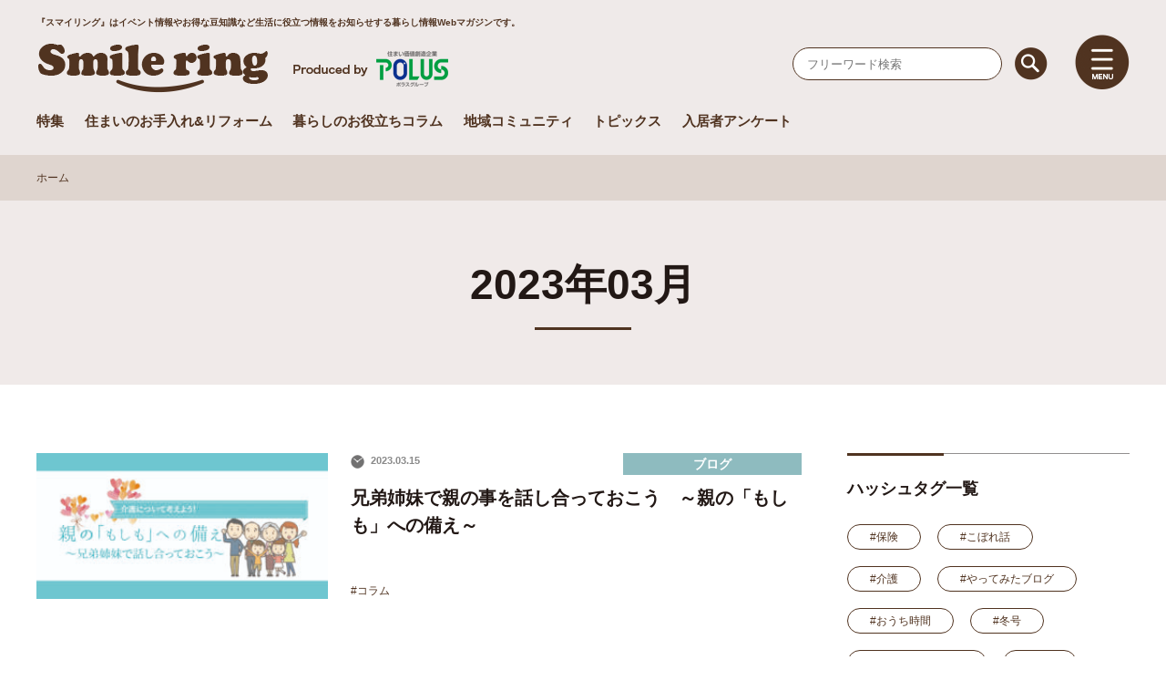

--- FILE ---
content_type: text/html; charset=UTF-8
request_url: https://polus-smilering.com/date/2023/03/
body_size: 6631
content:
<!DOCTYPE html>
<html lang="ja">
<head>
<meta charset="UTF-8">
<meta name="viewport" content="width=device-width, initial-scale=1.0">
<title>2023年03月 | Webマガジン「スマイリング」｜埼玉・千葉・東京エリアのPOLUSイベント情報や生活に役立つ情報をお知らせする暮らしのメディア</title>
<meta name="keywords" content="">
<meta name="description" content="『スマイリング』は埼玉・千葉・東京エリアのPOLUSイベント情報やお得な豆知識など生活に役立つ情報をお知らせする暮らし情報Webマガジンです。でお住いの地域特集や、暮らしのお役立ちコラム、分譲地コミュニティ情報など、生活に役立つ情報を発信しています。">
<meta name="format-detection" content="telephone=no,address=no,email=no">
<meta property="og:url" content="https://polus-smilering.com/date/2023/03/">
<meta property="og:type" content="article">
<meta property="og:title" content="2023年03月 | Webマガジン「スマイリング」｜埼玉・千葉・東京エリアのPOLUSイベント情報や生活に役立つ情報をお知らせする暮らしのメディア">
<meta property="og:description" content="『スマイリング』は埼玉・千葉・東京エリアのPOLUSイベント情報やお得な豆知識など生活に役立つ情報をお知らせする暮らし情報Webマガジンです。でお住いの地域特集や、暮らしのお役立ちコラム、分譲地コミュニティ情報など、生活に役立つ情報を発信しています。">
<meta property="og:site_name" content="Webマガジン「スマイリング」｜埼玉・千葉・東京エリアのPOLUSイベント情報や生活に役立つ情報をお知らせする暮らしのメディア">
<meta property="og:image" content="https://polus-smilering.com/wp-content/themes/smilering/img/ogimage.jpg">
<meta name="twitter:card" content="summary">
<meta name="twitter:site" content="Webマガジン「スマイリング」｜埼玉・千葉・東京エリアのPOLUSイベント情報や生活に役立つ情報をお知らせする暮らしのメディア">
<link rel="canonical" href="https://polus-smilering.com/date/2023/03/">
<link rel="icon" href="/favicon.ico" />
<link rel="stylesheet" href="https://polus-smilering.com/wp-content/themes/smilering/css/common.css?0020160423">
<link rel="stylesheet" href="https://polus-smilering.com/wp-content/themes/smilering/css/list.css?0020160423">
<meta name='robots' content='max-image-preview:large' />
<style id='wp-img-auto-sizes-contain-inline-css' type='text/css'>
img:is([sizes=auto i],[sizes^="auto," i]){contain-intrinsic-size:3000px 1500px}
/*# sourceURL=wp-img-auto-sizes-contain-inline-css */
</style>
<style id='classic-theme-styles-inline-css' type='text/css'>
/*! This file is auto-generated */
.wp-block-button__link{color:#fff;background-color:#32373c;border-radius:9999px;box-shadow:none;text-decoration:none;padding:calc(.667em + 2px) calc(1.333em + 2px);font-size:1.125em}.wp-block-file__button{background:#32373c;color:#fff;text-decoration:none}
/*# sourceURL=/wp-includes/css/classic-themes.min.css */
</style>
<link rel='stylesheet' id='wp-pagenavi-css' href='https://polus-smilering.com/wp-content/plugins/wp-pagenavi/pagenavi-css.css?ver=2.70' type='text/css' media='all' />
<!-- Global site tag (gtag.js) - Google Analytics -->
<script async src="https://www.googletagmanager.com/gtag/js?id=G-JKF8L2P24M"></script>
<script>
  window.dataLayer = window.dataLayer || [];
  function gtag(){dataLayer.push(arguments);}
  gtag('js', new Date());
  gtag('config', 'G-JKF8L2P24M');
</script><style id='global-styles-inline-css' type='text/css'>
:root{--wp--preset--aspect-ratio--square: 1;--wp--preset--aspect-ratio--4-3: 4/3;--wp--preset--aspect-ratio--3-4: 3/4;--wp--preset--aspect-ratio--3-2: 3/2;--wp--preset--aspect-ratio--2-3: 2/3;--wp--preset--aspect-ratio--16-9: 16/9;--wp--preset--aspect-ratio--9-16: 9/16;--wp--preset--color--black: #000000;--wp--preset--color--cyan-bluish-gray: #abb8c3;--wp--preset--color--white: #ffffff;--wp--preset--color--pale-pink: #f78da7;--wp--preset--color--vivid-red: #cf2e2e;--wp--preset--color--luminous-vivid-orange: #ff6900;--wp--preset--color--luminous-vivid-amber: #fcb900;--wp--preset--color--light-green-cyan: #7bdcb5;--wp--preset--color--vivid-green-cyan: #00d084;--wp--preset--color--pale-cyan-blue: #8ed1fc;--wp--preset--color--vivid-cyan-blue: #0693e3;--wp--preset--color--vivid-purple: #9b51e0;--wp--preset--gradient--vivid-cyan-blue-to-vivid-purple: linear-gradient(135deg,rgb(6,147,227) 0%,rgb(155,81,224) 100%);--wp--preset--gradient--light-green-cyan-to-vivid-green-cyan: linear-gradient(135deg,rgb(122,220,180) 0%,rgb(0,208,130) 100%);--wp--preset--gradient--luminous-vivid-amber-to-luminous-vivid-orange: linear-gradient(135deg,rgb(252,185,0) 0%,rgb(255,105,0) 100%);--wp--preset--gradient--luminous-vivid-orange-to-vivid-red: linear-gradient(135deg,rgb(255,105,0) 0%,rgb(207,46,46) 100%);--wp--preset--gradient--very-light-gray-to-cyan-bluish-gray: linear-gradient(135deg,rgb(238,238,238) 0%,rgb(169,184,195) 100%);--wp--preset--gradient--cool-to-warm-spectrum: linear-gradient(135deg,rgb(74,234,220) 0%,rgb(151,120,209) 20%,rgb(207,42,186) 40%,rgb(238,44,130) 60%,rgb(251,105,98) 80%,rgb(254,248,76) 100%);--wp--preset--gradient--blush-light-purple: linear-gradient(135deg,rgb(255,206,236) 0%,rgb(152,150,240) 100%);--wp--preset--gradient--blush-bordeaux: linear-gradient(135deg,rgb(254,205,165) 0%,rgb(254,45,45) 50%,rgb(107,0,62) 100%);--wp--preset--gradient--luminous-dusk: linear-gradient(135deg,rgb(255,203,112) 0%,rgb(199,81,192) 50%,rgb(65,88,208) 100%);--wp--preset--gradient--pale-ocean: linear-gradient(135deg,rgb(255,245,203) 0%,rgb(182,227,212) 50%,rgb(51,167,181) 100%);--wp--preset--gradient--electric-grass: linear-gradient(135deg,rgb(202,248,128) 0%,rgb(113,206,126) 100%);--wp--preset--gradient--midnight: linear-gradient(135deg,rgb(2,3,129) 0%,rgb(40,116,252) 100%);--wp--preset--font-size--small: 13px;--wp--preset--font-size--medium: 20px;--wp--preset--font-size--large: 36px;--wp--preset--font-size--x-large: 42px;--wp--preset--spacing--20: 0.44rem;--wp--preset--spacing--30: 0.67rem;--wp--preset--spacing--40: 1rem;--wp--preset--spacing--50: 1.5rem;--wp--preset--spacing--60: 2.25rem;--wp--preset--spacing--70: 3.38rem;--wp--preset--spacing--80: 5.06rem;--wp--preset--shadow--natural: 6px 6px 9px rgba(0, 0, 0, 0.2);--wp--preset--shadow--deep: 12px 12px 50px rgba(0, 0, 0, 0.4);--wp--preset--shadow--sharp: 6px 6px 0px rgba(0, 0, 0, 0.2);--wp--preset--shadow--outlined: 6px 6px 0px -3px rgb(255, 255, 255), 6px 6px rgb(0, 0, 0);--wp--preset--shadow--crisp: 6px 6px 0px rgb(0, 0, 0);}:where(.is-layout-flex){gap: 0.5em;}:where(.is-layout-grid){gap: 0.5em;}body .is-layout-flex{display: flex;}.is-layout-flex{flex-wrap: wrap;align-items: center;}.is-layout-flex > :is(*, div){margin: 0;}body .is-layout-grid{display: grid;}.is-layout-grid > :is(*, div){margin: 0;}:where(.wp-block-columns.is-layout-flex){gap: 2em;}:where(.wp-block-columns.is-layout-grid){gap: 2em;}:where(.wp-block-post-template.is-layout-flex){gap: 1.25em;}:where(.wp-block-post-template.is-layout-grid){gap: 1.25em;}.has-black-color{color: var(--wp--preset--color--black) !important;}.has-cyan-bluish-gray-color{color: var(--wp--preset--color--cyan-bluish-gray) !important;}.has-white-color{color: var(--wp--preset--color--white) !important;}.has-pale-pink-color{color: var(--wp--preset--color--pale-pink) !important;}.has-vivid-red-color{color: var(--wp--preset--color--vivid-red) !important;}.has-luminous-vivid-orange-color{color: var(--wp--preset--color--luminous-vivid-orange) !important;}.has-luminous-vivid-amber-color{color: var(--wp--preset--color--luminous-vivid-amber) !important;}.has-light-green-cyan-color{color: var(--wp--preset--color--light-green-cyan) !important;}.has-vivid-green-cyan-color{color: var(--wp--preset--color--vivid-green-cyan) !important;}.has-pale-cyan-blue-color{color: var(--wp--preset--color--pale-cyan-blue) !important;}.has-vivid-cyan-blue-color{color: var(--wp--preset--color--vivid-cyan-blue) !important;}.has-vivid-purple-color{color: var(--wp--preset--color--vivid-purple) !important;}.has-black-background-color{background-color: var(--wp--preset--color--black) !important;}.has-cyan-bluish-gray-background-color{background-color: var(--wp--preset--color--cyan-bluish-gray) !important;}.has-white-background-color{background-color: var(--wp--preset--color--white) !important;}.has-pale-pink-background-color{background-color: var(--wp--preset--color--pale-pink) !important;}.has-vivid-red-background-color{background-color: var(--wp--preset--color--vivid-red) !important;}.has-luminous-vivid-orange-background-color{background-color: var(--wp--preset--color--luminous-vivid-orange) !important;}.has-luminous-vivid-amber-background-color{background-color: var(--wp--preset--color--luminous-vivid-amber) !important;}.has-light-green-cyan-background-color{background-color: var(--wp--preset--color--light-green-cyan) !important;}.has-vivid-green-cyan-background-color{background-color: var(--wp--preset--color--vivid-green-cyan) !important;}.has-pale-cyan-blue-background-color{background-color: var(--wp--preset--color--pale-cyan-blue) !important;}.has-vivid-cyan-blue-background-color{background-color: var(--wp--preset--color--vivid-cyan-blue) !important;}.has-vivid-purple-background-color{background-color: var(--wp--preset--color--vivid-purple) !important;}.has-black-border-color{border-color: var(--wp--preset--color--black) !important;}.has-cyan-bluish-gray-border-color{border-color: var(--wp--preset--color--cyan-bluish-gray) !important;}.has-white-border-color{border-color: var(--wp--preset--color--white) !important;}.has-pale-pink-border-color{border-color: var(--wp--preset--color--pale-pink) !important;}.has-vivid-red-border-color{border-color: var(--wp--preset--color--vivid-red) !important;}.has-luminous-vivid-orange-border-color{border-color: var(--wp--preset--color--luminous-vivid-orange) !important;}.has-luminous-vivid-amber-border-color{border-color: var(--wp--preset--color--luminous-vivid-amber) !important;}.has-light-green-cyan-border-color{border-color: var(--wp--preset--color--light-green-cyan) !important;}.has-vivid-green-cyan-border-color{border-color: var(--wp--preset--color--vivid-green-cyan) !important;}.has-pale-cyan-blue-border-color{border-color: var(--wp--preset--color--pale-cyan-blue) !important;}.has-vivid-cyan-blue-border-color{border-color: var(--wp--preset--color--vivid-cyan-blue) !important;}.has-vivid-purple-border-color{border-color: var(--wp--preset--color--vivid-purple) !important;}.has-vivid-cyan-blue-to-vivid-purple-gradient-background{background: var(--wp--preset--gradient--vivid-cyan-blue-to-vivid-purple) !important;}.has-light-green-cyan-to-vivid-green-cyan-gradient-background{background: var(--wp--preset--gradient--light-green-cyan-to-vivid-green-cyan) !important;}.has-luminous-vivid-amber-to-luminous-vivid-orange-gradient-background{background: var(--wp--preset--gradient--luminous-vivid-amber-to-luminous-vivid-orange) !important;}.has-luminous-vivid-orange-to-vivid-red-gradient-background{background: var(--wp--preset--gradient--luminous-vivid-orange-to-vivid-red) !important;}.has-very-light-gray-to-cyan-bluish-gray-gradient-background{background: var(--wp--preset--gradient--very-light-gray-to-cyan-bluish-gray) !important;}.has-cool-to-warm-spectrum-gradient-background{background: var(--wp--preset--gradient--cool-to-warm-spectrum) !important;}.has-blush-light-purple-gradient-background{background: var(--wp--preset--gradient--blush-light-purple) !important;}.has-blush-bordeaux-gradient-background{background: var(--wp--preset--gradient--blush-bordeaux) !important;}.has-luminous-dusk-gradient-background{background: var(--wp--preset--gradient--luminous-dusk) !important;}.has-pale-ocean-gradient-background{background: var(--wp--preset--gradient--pale-ocean) !important;}.has-electric-grass-gradient-background{background: var(--wp--preset--gradient--electric-grass) !important;}.has-midnight-gradient-background{background: var(--wp--preset--gradient--midnight) !important;}.has-small-font-size{font-size: var(--wp--preset--font-size--small) !important;}.has-medium-font-size{font-size: var(--wp--preset--font-size--medium) !important;}.has-large-font-size{font-size: var(--wp--preset--font-size--large) !important;}.has-x-large-font-size{font-size: var(--wp--preset--font-size--x-large) !important;}
/*# sourceURL=global-styles-inline-css */
</style>
</head>
<body>
<header id="header" role="banner">
  <div class="box">
    <h1 id="headLogo"><a href="/" class="ht">Smile ring Produced by POLUS</a></h1>
    <div id="headLogo2" class="sp ht">Produced by POLUS</div>
    <div id="headDesc">『スマイリング』はイベント情報やお得な豆知識など生活に役立つ情報をお知らせする暮らし情報Webマガジンです。</div>
    <ul id="headNav">
        <li><a href="/category/local/">特集</a></li>
        <li><a href="/category/remodeling/">住まいのお手入れ&amp;リフォーム</a></li>
        <li><a href="/category/column/">暮らしのお役立ちコラム</a></li>
        <li><a href="/category/community/">地域コミュニティ</a></li>
        <li><a href="/category/interview/">トピックス</a></li>
        <li><a href="/220/" target="_blank">入居者アンケート</a></li>
    </ul>
    <!-- /#headNav -->
    <div id="headSearch">
      <form action="/" method="get">
        <input type="text" name="s" value="" placeholder="フリーワード検索">
        <button type="submit" class="hover"><span class="ht">検索</span></button>
      </form>
    </div>
    <!-- /#headSearch -->
    <div id="headSearchBtn" class="sp"></div>
    <div id="headNavBtn" class="hover"></div>
  </div>
</header>
<!-- /#spSearchBox -->
<nav id="gNav" role="navigation">
  <div class="box">
    <div class="boxL">
      <div class="logo"><a href="/" class="ht">Smile ring</a></div>
    </div>
    <!-- /.boxL -->
    <div class="boxR">
      <ul class="nav gNavList">
        <li><a href="/category/local/">特集</a></li>
        <li><a href="/category/remodeling/">住まいのお手入れ&amp;リフォーム</a></li>
        <li><a href="/category/column/">暮らしのお役立ちコラム</a></li>
        <li><a href="/category/community/">地域コミュニティ</a></li>
        <li><a href="/category/interview/">トピックス</a></li>
        <li><a href="/220/" target="_blank">入居者アンケート</a></li>
        <li><a href="https://www.polus-green.com/company/" target="_blank">運営会社</a></li>
        <li><a href="https://www.polus.co.jp/privacy/" target="_blank">プライバシーポリシー</a></li>
      </ul>

      <ul class="snsList">
        <li><a href="https://www.facebook.com/polus.green/" target="_blank" class="ht fb">Facebook</a></li>
        <li><a href="https://www.instagram.com/polusgreen/" target="_blank" class="ht ig">Instagram</a></li>
        <li><a href="https://www.youtube.com/channel/UCqE1NzmCKEArtZV4Z4LImeA" target="_blank" class="ht yt">YouTube</a></li>
      </ul>

    </div>
    <!-- /.boxR -->
    <div class="boxSearch">
      <div class="ttl">記事を検索</div>
      <form action="/" method="get" class="searchForm">
        <input type="text" name="s" value="" placeholder="フリーワード検索">
        <button type="submit" class="hover"><span class="ht">検索</span></button>
      </form>
      <div class="ttl">ハッシュタグ一覧</div>
      <ul class="hashList"><li><a href="https://polus-smilering.com/tag/%e4%bf%9d%e9%99%ba/">#保険</a></li><li><a href="https://polus-smilering.com/tag/%e3%81%93%e3%81%bc%e3%82%8c%e8%a9%b1/">#こぼれ話</a></li><li><a href="https://polus-smilering.com/tag/%e4%bb%8b%e8%ad%b7%e3%82%b3%e3%83%a9%e3%83%a0/">#介護</a></li><li><a href="https://polus-smilering.com/tag/%e3%82%84%e3%81%a3%e3%81%a6%e3%81%bf%e3%81%9f%e3%83%96%e3%83%ad%e3%82%b0/">#やってみたブログ</a></li><li><a href="https://polus-smilering.com/tag/%e3%81%8a%e3%81%86%e3%81%a1%e6%99%82%e9%96%93/">#おうち時間</a></li><li><a href="https://polus-smilering.com/tag/%e5%86%ac%e5%8f%b7/">#冬号</a></li><li><a href="https://polus-smilering.com/tag/%e8%b6%8a%e8%b0%b7%e3%82%a2%e3%83%ab%e3%83%95%e3%82%a1%e3%83%bc%e3%82%ba/">#越谷アルファーズ</a></li><li><a href="https://polus-smilering.com/tag/%e9%98%b2%e7%81%bd/">#防災</a></li><li><a href="https://polus-smilering.com/tag/%e6%a3%9f%e4%b8%8b%e5%bc%8f/">#棟下式</a></li><li><a href="https://polus-smilering.com/tag/%e5%a4%8f%e5%8f%b7/">#夏号</a></li><li><a href="https://polus-smilering.com/tag/%e3%82%b9%e3%83%9e%e3%82%a4%e3%83%aa%e3%83%b3%e3%82%b0/">#スマイリング</a></li><li><a href="https://polus-smilering.com/tag/%e4%bc%81%e6%a5%ad%e5%8f%96%e7%b5%84/">#企業取組</a></li><li><a href="https://polus-smilering.com/tag/%e3%83%aa%e3%83%95%e3%82%a9%e3%83%bc%e3%83%a0/">#リフォーム</a></li><li><a href="https://polus-smilering.com/tag/%e3%82%a2%e3%82%a6%e3%83%88%e3%83%89%e3%82%a2/">#アウトドア</a></li><li><a href="https://polus-smilering.com/tag/%e6%8e%83%e9%99%a4/">#掃除</a></li><li><a href="https://polus-smilering.com/tag/%e3%81%a4%e3%81%8f%e3%81%a3%e3%81%a6%e3%81%bf%e3%81%9f/">#つくってみた</a></li><li><a href="https://polus-smilering.com/tag/%e5%8d%83%e8%91%89%e5%b8%82/">#千葉市</a></li><li><a href="https://polus-smilering.com/tag/%e6%b5%81%e5%b1%b1/">#流山</a></li><li><a href="https://polus-smilering.com/tag/%e5%a4%a7%e5%ae%ae/">#大宮</a></li><li><a href="https://polus-smilering.com/tag/%e6%98%a5%e6%97%a5%e9%83%a8/">#春日部</a></li><li><a href="https://polus-smilering.com/tag/%e5%8f%96%e6%9d%90%e3%81%93%e3%81%bc%e3%82%8c%e8%a9%b1/">#取材こぼれ話</a></li><li><a href="https://polus-smilering.com/tag/%e7%b5%82%e6%b4%bb/">#終活</a></li><li><a href="https://polus-smilering.com/tag/%e3%83%ac%e3%82%b7%e3%83%94/">#レシピ</a></li><li><a href="https://polus-smilering.com/tag/ai/">#AI</a></li><li><a href="https://polus-smilering.com/tag/%e7%9b%b8%e7%b6%9a/">#相続</a></li><li><a href="https://polus-smilering.com/tag/%e5%a4%8f/">#夏</a></li><li><a href="https://polus-smilering.com/tag/%e5%81%a5%e5%ba%b7/">#健康</a></li><li><a href="https://polus-smilering.com/tag/%e7%af%80%e7%b4%84/">#節約</a></li><li><a href="https://polus-smilering.com/tag/%e7%9c%81%e3%82%a8%e3%83%8d/">#省エネ</a></li><li><a href="https://polus-smilering.com/tag/%e8%b3%87%e7%94%a3%e5%bd%a2%e6%88%90/">#資産形成</a></li><li><a href="https://polus-smilering.com/tag/%e4%bb%8b%e8%ad%b7%e3%82%b3%e3%83%a9%e3%83%a0-2/">#介護コラム</a></li><li><a href="https://polus-smilering.com/tag/%e3%81%8a%e3%81%86%e3%81%a1%e3%81%a7%e3%82%ad%e3%83%a3%e3%83%b3%e3%83%97/">#おうちでキャンプ</a></li><li><a href="https://polus-smilering.com/tag/%e3%82%b3%e3%83%9f%e3%83%a5%e3%83%8b%e3%83%86%e3%82%a3/">#コミュニティ</a></li><li><a href="https://polus-smilering.com/tag/%e5%9c%b0%e5%9f%9f%e6%83%85%e5%a0%b1/">#地域情報</a></li><li><a href="https://polus-smilering.com/tag/%e5%88%86%e8%ad%b2%e5%9c%b0/">#分譲地</a></li><li><a href="https://polus-smilering.com/tag/%e6%95%b4%e7%90%86%e5%8f%8e%e7%b4%8d/">#整理収納</a></li><li><a href="https://polus-smilering.com/tag/%e6%96%99%e7%90%86/">#料理</a></li><li><a href="https://polus-smilering.com/tag/%e9%98%b2%e7%81%bd%e3%83%bb%e6%b8%9b%e7%81%bd/">#防災・減災</a></li><li><a href="https://polus-smilering.com/tag/%e3%83%a1%e3%83%b3%e3%83%86%e3%83%8a%e3%83%b3%e3%82%b9/">#メンテナンス</a></li><li><a href="https://polus-smilering.com/tag/%e3%81%8a%e5%ba%ad/">#お庭</a></li><li><a href="https://polus-smilering.com/tag/%e3%83%97%e3%83%ac%e3%82%bc%e3%83%b3%e3%83%88/">#プレゼント</a></li><li><a href="https://polus-smilering.com/tag/%e5%8f%82%e5%8a%a0%e4%bc%81%e7%94%bb/">#参加企画</a></li><li><a href="https://polus-smilering.com/tag/%e4%bd%8f%e3%81%be%e3%81%84/">#住まい</a></li><li><a href="https://polus-smilering.com/tag/%e6%9a%ae%e3%82%89%e3%81%97/">#暮らし</a></li><li><a href="https://polus-smilering.com/tag/%e3%82%b3%e3%83%a9%e3%83%a0/">#コラム</a></li><li><a href="https://polus-smilering.com/tag/%e3%82%b0%e3%83%ab%e3%83%a1/">#グルメ</a></li></ul>    </div>
  </div>
  <!-- /.box -->
</nav>
<!-- /#gNav -->
<div id="breadcrumb">
  <ol>
    <li><a href="/">ホーム</a></li>
  </ol>
</div>
<!-- /#breadcrumb -->
<div id="wrapper">
  <h1><span>2023年03月</span></h1>
  <div class="box">
<article id="main" role="main">
  <section id="sec01">
    <ul id="archiveList">
<li><a href="https://polus-smilering.com/3073/"><div class="img"><img src="https://polus-smilering.com/wp-content/uploads/2023/03/smilering-blog_0315-top-300x162.jpg" alt=""></div><div class="cat" style="background-color:#8ebbbf;">ブログ</div><div class="date">2023.03.15</div><div class="subject">兄弟姉妹で親の事を話し合っておこう　～親の「もしも」への備え～</div></a><ul class="tags"><li><a href="https://polus-smilering.com/tag/%e3%82%b3%e3%83%a9%e3%83%a0/">#コラム</a></li></ul></li><li><a href="https://polus-smilering.com/3031/"><div class="img"><img src="https://polus-smilering.com/wp-content/uploads/2023/03/5CE238BD-804E-4E40-96CF-BBFD1AF05780-300x225.jpeg" alt=""></div><div class="cat" style="background-color:#8ebbbf;">ブログ</div><div class="date">2023.03.01</div><div class="subject">作ってみたシリーズ「干し豆腐の和え物」</div></a><ul class="tags"><li><a href="https://polus-smilering.com/tag/%e3%82%84%e3%81%a3%e3%81%a6%e3%81%bf%e3%81%9f%e3%83%96%e3%83%ad%e3%82%b0/">#やってみたブログ</a></li></ul></li>    </ul>
  </section>
  <!-- /#sec01 -->
  <nav id="pager">
  </nav>
</article>
<aside id="side">
  <div class="box">
    <h3>ハッシュタグ一覧</h3>
    <ul id="hashList" class="hashList"><li><a href="https://polus-smilering.com/tag/%e4%bf%9d%e9%99%ba/">#保険</a></li><li><a href="https://polus-smilering.com/tag/%e3%81%93%e3%81%bc%e3%82%8c%e8%a9%b1/">#こぼれ話</a></li><li><a href="https://polus-smilering.com/tag/%e4%bb%8b%e8%ad%b7%e3%82%b3%e3%83%a9%e3%83%a0/">#介護</a></li><li><a href="https://polus-smilering.com/tag/%e3%82%84%e3%81%a3%e3%81%a6%e3%81%bf%e3%81%9f%e3%83%96%e3%83%ad%e3%82%b0/">#やってみたブログ</a></li><li><a href="https://polus-smilering.com/tag/%e3%81%8a%e3%81%86%e3%81%a1%e6%99%82%e9%96%93/">#おうち時間</a></li><li><a href="https://polus-smilering.com/tag/%e5%86%ac%e5%8f%b7/">#冬号</a></li><li><a href="https://polus-smilering.com/tag/%e8%b6%8a%e8%b0%b7%e3%82%a2%e3%83%ab%e3%83%95%e3%82%a1%e3%83%bc%e3%82%ba/">#越谷アルファーズ</a></li><li><a href="https://polus-smilering.com/tag/%e9%98%b2%e7%81%bd/">#防災</a></li><li><a href="https://polus-smilering.com/tag/%e6%a3%9f%e4%b8%8b%e5%bc%8f/">#棟下式</a></li><li><a href="https://polus-smilering.com/tag/%e5%a4%8f%e5%8f%b7/">#夏号</a></li><li><a href="https://polus-smilering.com/tag/%e3%82%b9%e3%83%9e%e3%82%a4%e3%83%aa%e3%83%b3%e3%82%b0/">#スマイリング</a></li><li><a href="https://polus-smilering.com/tag/%e4%bc%81%e6%a5%ad%e5%8f%96%e7%b5%84/">#企業取組</a></li><li><a href="https://polus-smilering.com/tag/%e3%83%aa%e3%83%95%e3%82%a9%e3%83%bc%e3%83%a0/">#リフォーム</a></li><li><a href="https://polus-smilering.com/tag/%e3%82%a2%e3%82%a6%e3%83%88%e3%83%89%e3%82%a2/">#アウトドア</a></li><li><a href="https://polus-smilering.com/tag/%e6%8e%83%e9%99%a4/">#掃除</a></li><li><a href="https://polus-smilering.com/tag/%e3%81%a4%e3%81%8f%e3%81%a3%e3%81%a6%e3%81%bf%e3%81%9f/">#つくってみた</a></li><li><a href="https://polus-smilering.com/tag/%e5%8d%83%e8%91%89%e5%b8%82/">#千葉市</a></li><li><a href="https://polus-smilering.com/tag/%e6%b5%81%e5%b1%b1/">#流山</a></li><li><a href="https://polus-smilering.com/tag/%e5%a4%a7%e5%ae%ae/">#大宮</a></li><li><a href="https://polus-smilering.com/tag/%e6%98%a5%e6%97%a5%e9%83%a8/">#春日部</a></li><li><a href="https://polus-smilering.com/tag/%e5%8f%96%e6%9d%90%e3%81%93%e3%81%bc%e3%82%8c%e8%a9%b1/">#取材こぼれ話</a></li><li><a href="https://polus-smilering.com/tag/%e7%b5%82%e6%b4%bb/">#終活</a></li><li><a href="https://polus-smilering.com/tag/%e3%83%ac%e3%82%b7%e3%83%94/">#レシピ</a></li><li><a href="https://polus-smilering.com/tag/ai/">#AI</a></li><li><a href="https://polus-smilering.com/tag/%e7%9b%b8%e7%b6%9a/">#相続</a></li><li><a href="https://polus-smilering.com/tag/%e5%a4%8f/">#夏</a></li><li><a href="https://polus-smilering.com/tag/%e5%81%a5%e5%ba%b7/">#健康</a></li><li><a href="https://polus-smilering.com/tag/%e7%af%80%e7%b4%84/">#節約</a></li><li><a href="https://polus-smilering.com/tag/%e7%9c%81%e3%82%a8%e3%83%8d/">#省エネ</a></li><li><a href="https://polus-smilering.com/tag/%e8%b3%87%e7%94%a3%e5%bd%a2%e6%88%90/">#資産形成</a></li><li><a href="https://polus-smilering.com/tag/%e4%bb%8b%e8%ad%b7%e3%82%b3%e3%83%a9%e3%83%a0-2/">#介護コラム</a></li><li><a href="https://polus-smilering.com/tag/%e3%81%8a%e3%81%86%e3%81%a1%e3%81%a7%e3%82%ad%e3%83%a3%e3%83%b3%e3%83%97/">#おうちでキャンプ</a></li><li><a href="https://polus-smilering.com/tag/%e3%82%b3%e3%83%9f%e3%83%a5%e3%83%8b%e3%83%86%e3%82%a3/">#コミュニティ</a></li><li><a href="https://polus-smilering.com/tag/%e5%9c%b0%e5%9f%9f%e6%83%85%e5%a0%b1/">#地域情報</a></li><li><a href="https://polus-smilering.com/tag/%e5%88%86%e8%ad%b2%e5%9c%b0/">#分譲地</a></li><li><a href="https://polus-smilering.com/tag/%e6%95%b4%e7%90%86%e5%8f%8e%e7%b4%8d/">#整理収納</a></li><li><a href="https://polus-smilering.com/tag/%e6%96%99%e7%90%86/">#料理</a></li><li><a href="https://polus-smilering.com/tag/%e9%98%b2%e7%81%bd%e3%83%bb%e6%b8%9b%e7%81%bd/">#防災・減災</a></li><li><a href="https://polus-smilering.com/tag/%e3%83%a1%e3%83%b3%e3%83%86%e3%83%8a%e3%83%b3%e3%82%b9/">#メンテナンス</a></li><li><a href="https://polus-smilering.com/tag/%e3%81%8a%e5%ba%ad/">#お庭</a></li><li><a href="https://polus-smilering.com/tag/%e3%83%97%e3%83%ac%e3%82%bc%e3%83%b3%e3%83%88/">#プレゼント</a></li><li><a href="https://polus-smilering.com/tag/%e5%8f%82%e5%8a%a0%e4%bc%81%e7%94%bb/">#参加企画</a></li><li><a href="https://polus-smilering.com/tag/%e4%bd%8f%e3%81%be%e3%81%84/">#住まい</a></li><li><a href="https://polus-smilering.com/tag/%e6%9a%ae%e3%82%89%e3%81%97/">#暮らし</a></li><li><a href="https://polus-smilering.com/tag/%e3%82%b3%e3%83%a9%e3%83%a0/">#コラム</a></li><li><a href="https://polus-smilering.com/tag/%e3%82%b0%e3%83%ab%e3%83%a1/">#グルメ</a></li></ul>  </div>

  <div class="box">
    <h3>カテゴリ</h3>
    <ul id="sideCatList"><li><a href="https://polus-smilering.com/category/talk/">編集うら話</a></li><li><a href="https://polus-smilering.com/category/local/">特集</a></li><li><a href="https://polus-smilering.com/category/column/">暮らしのお役立ちコラム</a></li><li><a href="https://polus-smilering.com/category/community/">地域コミュニティ</a></li><li><a href="https://polus-smilering.com/category/interview/">トピックス</a></li><li><a href="https://polus-smilering.com/category/blog/">ブログ</a></li><li><a href="https://polus-smilering.com/category/survey/">入居者アンケート</a></li><li><a href="https://polus-smilering.com/category/news/">お知らせ</a></li><li><a href="https://polus-smilering.com/category/remodeling/">住まいのお手入れ&amp;リフォーム</a></li></ul>  </div>

<div class="box">
  <h3>アーカイブ</h3>
  <ul id="sideYMList">
    	<li><a href='https://polus-smilering.com/date/2026/01/'>2026年1月</a></li>
	<li><a href='https://polus-smilering.com/date/2025/12/'>2025年12月</a></li>
	<li><a href='https://polus-smilering.com/date/2025/11/'>2025年11月</a></li>
	<li><a href='https://polus-smilering.com/date/2025/10/'>2025年10月</a></li>
	<li><a href='https://polus-smilering.com/date/2025/09/'>2025年9月</a></li>
	<li><a href='https://polus-smilering.com/date/2025/08/'>2025年8月</a></li>
	<li><a href='https://polus-smilering.com/date/2025/07/'>2025年7月</a></li>
	<li><a href='https://polus-smilering.com/date/2025/06/'>2025年6月</a></li>
	<li><a href='https://polus-smilering.com/date/2025/05/'>2025年5月</a></li>
	<li><a href='https://polus-smilering.com/date/2025/04/'>2025年4月</a></li>
	<li><a href='https://polus-smilering.com/date/2025/03/'>2025年3月</a></li>
	<li><a href='https://polus-smilering.com/date/2025/02/'>2025年2月</a></li>
	<li><a href='https://polus-smilering.com/date/2025/01/'>2025年1月</a></li>
	<li><a href='https://polus-smilering.com/date/2024/12/'>2024年12月</a></li>
	<li><a href='https://polus-smilering.com/date/2024/11/'>2024年11月</a></li>
	<li><a href='https://polus-smilering.com/date/2024/10/'>2024年10月</a></li>
	<li><a href='https://polus-smilering.com/date/2024/09/'>2024年9月</a></li>
	<li><a href='https://polus-smilering.com/date/2024/08/'>2024年8月</a></li>
	<li><a href='https://polus-smilering.com/date/2024/07/'>2024年7月</a></li>
	<li><a href='https://polus-smilering.com/date/2024/06/'>2024年6月</a></li>
	<li><a href='https://polus-smilering.com/date/2024/05/'>2024年5月</a></li>
	<li><a href='https://polus-smilering.com/date/2024/04/'>2024年4月</a></li>
	<li><a href='https://polus-smilering.com/date/2024/03/'>2024年3月</a></li>
	<li><a href='https://polus-smilering.com/date/2024/02/'>2024年2月</a></li>
	<li><a href='https://polus-smilering.com/date/2024/01/'>2024年1月</a></li>
	<li><a href='https://polus-smilering.com/date/2023/12/'>2023年12月</a></li>
	<li><a href='https://polus-smilering.com/date/2023/11/'>2023年11月</a></li>
	<li><a href='https://polus-smilering.com/date/2023/10/'>2023年10月</a></li>
	<li><a href='https://polus-smilering.com/date/2023/09/'>2023年9月</a></li>
	<li><a href='https://polus-smilering.com/date/2023/08/'>2023年8月</a></li>
	<li><a href='https://polus-smilering.com/date/2023/07/'>2023年7月</a></li>
	<li><a href='https://polus-smilering.com/date/2023/06/'>2023年6月</a></li>
	<li><a href='https://polus-smilering.com/date/2023/05/'>2023年5月</a></li>
	<li><a href='https://polus-smilering.com/date/2023/04/'>2023年4月</a></li>
	<li><a href='https://polus-smilering.com/date/2023/03/' aria-current="page">2023年3月</a></li>
	<li><a href='https://polus-smilering.com/date/2023/02/'>2023年2月</a></li>
	<li><a href='https://polus-smilering.com/date/2023/01/'>2023年1月</a></li>
	<li><a href='https://polus-smilering.com/date/2022/12/'>2022年12月</a></li>
	<li><a href='https://polus-smilering.com/date/2022/11/'>2022年11月</a></li>
	<li><a href='https://polus-smilering.com/date/2022/10/'>2022年10月</a></li>
	<li><a href='https://polus-smilering.com/date/2022/09/'>2022年9月</a></li>
	<li><a href='https://polus-smilering.com/date/2022/08/'>2022年8月</a></li>
	<li><a href='https://polus-smilering.com/date/2022/07/'>2022年7月</a></li>
	<li><a href='https://polus-smilering.com/date/2022/06/'>2022年6月</a></li>
	<li><a href='https://polus-smilering.com/date/2022/05/'>2022年5月</a></li>
	<li><a href='https://polus-smilering.com/date/2022/04/'>2022年4月</a></li>
	<li><a href='https://polus-smilering.com/date/2022/03/'>2022年3月</a></li>
	<li><a href='https://polus-smilering.com/date/2022/02/'>2022年2月</a></li>
	<li><a href='https://polus-smilering.com/date/2022/01/'>2022年1月</a></li>
	<li><a href='https://polus-smilering.com/date/2021/12/'>2021年12月</a></li>
	<li><a href='https://polus-smilering.com/date/2021/11/'>2021年11月</a></li>
	<li><a href='https://polus-smilering.com/date/2021/10/'>2021年10月</a></li>
	<li><a href='https://polus-smilering.com/date/2021/09/'>2021年9月</a></li>
	<li><a href='https://polus-smilering.com/date/2021/08/'>2021年8月</a></li>
	<li><a href='https://polus-smilering.com/date/2021/07/'>2021年7月</a></li>
	<li><a href='https://polus-smilering.com/date/2021/06/'>2021年6月</a></li>
	<li><a href='https://polus-smilering.com/date/2021/05/'>2021年5月</a></li>
	<li><a href='https://polus-smilering.com/date/2021/04/'>2021年4月</a></li>
  </ul>
</div>

</aside>
<!-- /#side -->
  </div>
</div>
<!-- /#wrapper -->
<div id="btnGoTop" class="ht">PAGE TOP</div>
<footer id="footer" role="contentinfo">
  <div class="box01">
    <div class="box cf">
      <div class="boxL">
        <div id="footDesc">『スマイリング』はイベント情報やお得な豆知識など生活に役立つ情報をお知らせする暮らし情報Webマガジンです。</div>
        <div id="footLogo"><a href="/" class="ht">Smile ring Produced by POLUS</a></div>
        <p class="txt01">〒343-0845埼玉県越谷市南越谷1-2905-3</p>
        <div class="fc">
          <!--<a href="tel:048-990-8017">TEL: 048-990-8017</a>-->
          <!--<span class="time">（営業時間：9:00～18:00）</span>-->
        </div>
        <div class="btn01"><a href="https://www.polus-green.com/support/concierge/" target="_blank">お問い合わせ  ＞</a></div>
      </div>
      <!-- /.boxL -->
      <div class="boxR cf">
        <h3><a href="/">ホーム</a></h3>
        <ul class="list01">
        <li><a href="/category/local/">特集</a></li>
        <li><a href="/category/remodeling/">住まいのお手入れ&amp;リフォーム</a></li>
        <li><a href="/category/column/">暮らしのお役立ちコラム</a></li>
        <li><a href="/category/community/">地域コミュニティ</a></li>
        <li><a href="/category/interview/">トピックス</a></li>
        <li><a href="/220/" target="_blank">入居者アンケート</a></li>
        </ul>
        <ul class="list02">
          <li><a href="https://www.polus-green.com/company/" target="_blank">運営会社</a></li>
          <li><a href="https://www.polus.co.jp/privacy/" target="_blank">プライバシーポリシー</a></li>
        </ul>
      </div>
      <!-- /.boxR -->
    </div>
  </div>
  <!-- /.box01 -->
  <div class="box02">
    <div class="box">

      <ul id="footSns">
        <li><a href="https://www.facebook.com/polus.green/" target="_blank" class="ht fb">Facebook</a></li>
        <li><a href="https://www.instagram.com/polusgreen/" target="_blank" class="ht ig">Instagram</a></li>
        <li><a href="https://www.youtube.com/channel/UCqE1NzmCKEArtZV4Z4LImeA" target="_blank" class="ht yt">YouTube</a></li>
      </ul>

      <small id="copy">Copyrights &copy; POLUS GROUP ALL RIGHTS RESERVED</small>
    </div>
  </div>
  <!-- /.box02 -->
</footer>
<script src="https://polus-smilering.com/wp-content/themes/smilering/js/jquery-3.5.1.min.js?0020160423"></script>
<script src="https://polus-smilering.com/wp-content/themes/smilering/js/site.js?0020160423"></script>
<script type="speculationrules">
{"prefetch":[{"source":"document","where":{"and":[{"href_matches":"/*"},{"not":{"href_matches":["/wp-*.php","/wp-admin/*","/wp-content/uploads/*","/wp-content/*","/wp-content/plugins/*","/wp-content/themes/smilering/*","/*\\?(.+)"]}},{"not":{"selector_matches":"a[rel~=\"nofollow\"]"}},{"not":{"selector_matches":".no-prefetch, .no-prefetch a"}}]},"eagerness":"conservative"}]}
</script>
</body>
</html>


--- FILE ---
content_type: text/css
request_url: https://polus-smilering.com/wp-content/themes/smilering/css/common.css?0020160423
body_size: 5793
content:
@charset "UTF-8";

/*
html5doctor.com Reset Stylesheet
v1.6.1
Last Updated: 2010-09-17
Author: Richard Clark - http://richclarkdesign.com
Twitter: @rich_clark
*/

html, body, div, span, object, iframe,
h1, h2, h3, h4, h5, h6, p, blockquote, pre,
abbr, address, cite, code,
del, dfn, em, img, ins, kbd, q, samp,
small, strong, sub, sup, var,
b, i,
dl, dt, dd, ol, ul, li,
fieldset, form, label, legend,
table, caption, tbody, tfoot, thead, tr, th, td,
article, aside, canvas, details, figcaption, figure,
footer, header, hgroup, menu, nav, section, summary,
time, mark, audio, video{
  margin:0;
  padding:0;
  border:0;
  outline:0;
  font-size:100%;
  vertical-align:baseline;
  background:transparent;
}
body{
  line-height:1;
}
article,aside,details,figcaption,figure,
footer,header,hgroup,menu,nav,section{
  display:block;
}
ul,ol{
  list-style:none;
}
blockquote, q{
  quotes:none;
}
blockquote:before, blockquote:after,
q:before, q:after{
  content:'';
  content:none;
}
a{
  margin:0;
  padding:0;
  font-size:100%;
  vertical-align:baseline;
  background:transparent;
}
/* change colours to suit your needs */
ins{
  background-color:#ff9;
  color:#000;
  text-decoration:none;
}
/* change colours to suit your needs */
mark{
  background-color:#ff9;
  color:#000;
  font-style:italic;
  font-weight:bold;
}
del{
  text-decoration: line-through;
}
abbr[title], dfn[title]{
  border-bottom:1px dotted;
  cursor:help;
}
table{
  border-collapse:collapse;
  border-spacing:0;
}
/* change border colour to suit your needs */
hr{
  display:block;
  height:1px;
  border:0;
  border-top:1px solid #cccccc;
  margin:1em 0;
  padding:0;
}
input, select{
  vertical-align:middle;
}
/* reset end */
/* init */
*, *:before, *:after{
  box-sizing: border-box;
}
img{
  vertical-align: bottom;
}
/* font */
body,input, select, option, textarea{
  color: #221815;
  font-family: 'メイリオ', 'Meiryo', 'Hiragino Kaku Gothic ProN', 'ヒラギノ角ゴ ProN W3', sans-serif;
}
/* clearfix */
.cf:after{
  content:'';
  display:block;
  clear:both;
}
.cb{
  clear: both;
}
.ht{
  white-space: nowrap;
  text-indent: 120%;
  overflow: hidden;
}
.hb{
  width: 0;
  height: 0;
  overflow: hidden;
}
/* Link */
a:link,a:visited{
  text-decoration: none;
}
a:hover{
  opacity: 0.6;
  transition: 0.2s ease-out;
}
a:active{
  opacity: 0.6;
}
/* hover */
.hover{
  cursor: pointer;
}
.hover:hover{
  opacity: 0.6;
  transition: 0.2s ease-out;
}
/* pc sp */
@media print, screen and (min-width: 768px){
  .sp{
    display: none !important;
  }
}
@media screen and (max-width: 767px){
  .pc{
    display: none !important;
  }
}
/* header */
@media print, screen and (min-width: 768px){
  #header{
    width: 100%;
    min-height: 170px;
    padding: 0 20px 10px;
    background-color: #efeae9;
  }
  #header>.box{
    position: relative;
    max-width: 1200px;
    margin: 0 auto;
    padding-top: 125px;
  }
  #headLogo{
    position: absolute;
    top: 45px;
    left: 0;
  }
  #headLogo>a{
    display: block;
    width: 400px;
    height: 60px;
    background: url(../img/common/head_logo_pc.png) center center no-repeat;
    background-size: contain;
  }
  #headDesc{
    position: absolute;
    top: 20px;
    left: 0;
    color: #503320;
    font-size: 10px;
    font-weight: bold;
    line-height: 1;
  }
  #headNav{
    color: #503320;
    font-size: 15px;
    font-weight: bold;
    letter-spacing: -.4em;
  }
  #headNav>li{
    display: inline-block;
    margin-right: 1.5em;
    margin-bottom: 1em;
    letter-spacing: normal;
  }
  #headNav>li>a{
    color: #503320;
    font-size: 15px;
    font-weight: bold;
  }
  #headSearch{
    position: absolute;
    top: 52px;
    right: 90px;
    width: 210px;
    height: 36px;
  }
  #headSearch input{
    position: absolute;
    top: 0;
    left: 0;
    width: 160px;
    height: 36px;
    border: 1px solid #503320;
    border-radius: 18px;
    text-indent: 1em;
    outline: 0;
  }
  #headSearch button{
    position: absolute;
    top: 0;
    right: 0;
    width: 36px;
    height: 36px;
    padding: 0;
    -webkit-appearance: none;
    appearance: none;
    border: none;
    outline: 0;
    background-color: transparent;
    cursor: pointer;
  }
  #headSearch button>span{
    display: block;
    width: 36px;
    height: 36px;
    background: url(../img/common/head_icon_s_pc.png) 0 0 no-repeat;
  }
  #headNavBtn{
    position: fixed;
    top: 38px;
    right: 20px;
    width: 60px;
    height: 60px;
    background: url(../img/common/head_btn_nav_pc.png) 0 0 no-repeat;
    z-index: 2500;
  }
}
@media print, screen and (min-width: 901px){
  #headLogo>a{
    width: 460px;
  }
  #headSearch{
    width: 280px;
  }
  #headSearch input{
    width: 230px;
  }
}
@media print, screen and (min-width: 1241px){
  #headNavBtn{
    left: 50%;
    right: auto;
    margin-left: 540px;
  }
}
@media screen and (max-width: 767px){
  #header{
    background-color: #f0eaea;
  }
  #header>.box{
    position: relative;
    height: 28vw;
  }
  #headLogo{
    position: absolute;
    top: 16vw;
    left: 0;
  }
  #headLogo>a{
    display: block;
    width: 54.67vw;
    height: 11.33vw;
    background: url(../img/common/head_logo1_sp.png) 0 0 no-repeat;
    background-size: contain;
  }
  #headLogo2{
    position: absolute;
    top: 0;
    right: 0;
    width: 20%;
    height: 12vw;
    background: url(../img/common/head_logo2_sp.png) 0 0 no-repeat;
    background-size: contain;
  }
  #headDesc{
    position: absolute;
    top: 3.5vw;
    left: 3.5%;
    width: 75%;
    font-size: 2.5vw;
    line-height: 1.5;
    border-right: 2px solid #503320;
  }
  #headSearch,
  #headNav{
    display: none;
  }
  #headSearchBtn{
    position: absolute;
    top: 16vw;
    right: 16vw;
    width: 9.46vw;
    height: 9.46vw;
    background: url(../img/common/head_icon_s_sp.png) 0 0 no-repeat;
    background-size: contain;
  }
  #headNavBtn{
    position: fixed;
    top: 16vw;
    right: 3vw;
    width: 9.46vw;
    height: 9.46vw;
    background: url(../img/common/head_btn_nav_sp.png) 0 0 no-repeat;
    background-size: contain;
    z-index: 2500;
  }
}
/* footer */
@media print, screen and (min-width: 768px){
  #footer>.box01{
    padding: 0 20px;
    background-color: #f0eaea;
  }
  #footer>.box01>.box{
    max-width: 1200px;
    margin: 0 auto;
    padding: 90px 0 60px;
  }
  #footer>.box01>.box>.boxL{
    width: 430px;
    margin: 0 auto 50px;
  }
  #footer>.box01>.box>.boxR{
    width: 500px;
    margin: 0 auto;
  }
  #footDesc{
    width: 390px;
    margin-bottom: 23px;
    color: #503320;
    font-size: 10px;
    line-height: 1.6;
  }
  #footLogo{
    margin-bottom: 25px;
  }
  #footLogo>a{
    display: block;
    width: 430px;
    height: 56px;
    background: url(../img/common/foot_logo_pc.png) 0 0 no-repeat;
  }
  #footer>.box01>.box>.boxL>.txt01{
    margin-bottom: 15px;
    font-size: 14px;
    line-height: 1.6;
  }
  #footer>.box01>.box>.boxL>.fc{
    position: relative;
    margin-bottom: 25px;
  }
  #footer>.box01>.box>.boxL>.fc>.icon{
    position: absolute;
    top: 0;
    left: 0;
    display: block;
    width: 50px;
    height: 41px;
    background: url(../img/common/foot_icon_fc_pc.png) 0 0 no-repeat;
  }
  #footer>.box01>.box>.boxL>.fc>a{
    display: block;
    color: #221815;
    font-size: 35px;
    line-height: 41px;
  }
  #footer>.box01>.box>.boxL>.fc>.time{
    font-size: 14px;
    line-height: 1;
  }
  #footer>.box01>.box>.boxL>.btn01>a{
    display: block;
    width: 313px;
    color: #503320;
    font-size: 16px;
    font-weight: bold;
    text-align: center;
    line-height: 52px;
    background-color: #fff;
    border: 1px solid #644a3a;
    border-radius: 8px;
  }
  #footer>.box01>.box>.boxR>h3{
    margin-bottom: 1em;
    font-size: 15px;
  }
  #footer>.box01>.box>.boxR>h3>a{
    color: #503320;
    font-size: 15px;
  }
  #footer>.box01>.box>.boxR>.list01{
    float: left;
    width: 270px;
  }
  #footer>.box01>.box>.boxR>.list01>li{
    margin-bottom: 20px;
    padding-left: 1em;
    font-size: 15px;
    line-height: 1;
  }
  #footer>.box01>.box>.boxR>.list01>li>a{
    color: #503320;
    font-size: 15px;
  }
  #footer>.box01>.box>.boxR>.list01>li>a::before{
    content: '';
    display: inline-block;
    width: 10px;
    height: 10px;
    margin-right: .5em;
    border-left: 1px dotted #503320;
    border-bottom: 1px dotted #503320;
    vertical-align: top;
  }
  #footer>.box01>.box>.boxR>.list02{
    float: left;
    width: 230px;
  }
  #footer>.box01>.box>.boxR>.list02>li{
    margin-bottom: 20px;
    font-size: 15px;
    line-height: 1;
  }
  #footer>.box01>.box>.boxR>.list02>li>a{
    color: #503320;
    font-size: 15px;
  }
  #footer>.box02{
    padding: 0 20px;
    background-color: #503320;
  }
  #footer>.box02>.box{
    position: relative;
    max-width: 1200px;
    height: 100px;
    margin: 0 auto;
    padding-top: 36px;
  }
  #copy{
    color: #fff;
    font-size: 15px;
    font-weight: bold;
    line-height: 29px;
  }
  #footSns{
    position: absolute;
    top: 36px;
    right: 75px;
    width: 220px;
    letter-spacing: -.4em;
  }
  #footSns>li{
    display: inline-block;
    margin-right: 20px;
    letter-spacing: normal;
  }
  #footSns>li>a{
    display: block;
    height: 29px;
    background-repeat: no-repeat;
    background-position: center center;
  }
  #footSns>li>a.fb{
    width: 29px;
    background-image: url(../img/common/foot_icon_fb_pc.png);
  }
  #footSns>li>a.ig{
    width: 30px;
    background-image: url(../img/common/foot_icon_ig_pc.png);
  }
  #footSns>li>a.yt{
    width: 41px;
    background-image: url(../img/common/foot_icon_yt_pc.png);
  }
}
@media print, screen and (min-width: 1001px){
  #footer>.box01>.box>.boxL{
    float: left;
    margin-bottom: 0;
  }
  #footer>.box01>.box>.boxR{
    float: right;
    margin-bottom: 0;
  }
}
@media screen and (max-width: 767px){
  #footer>.box01{
    padding: 0 6vw 11.3vw;
    background-color: #f0eaea;
  }
  #footer>.box01>.box{
    padding-top: 3vw;
  }
  #footDesc{
    width: 28em;
    margin: 0 auto 4.5vw;
    color: #503320;
    font-size: 2.6vw;
    line-height: 1.6;
  }
  #footLogo{
    margin-bottom: 4.5vw;
  }
  #footLogo>a{
    display: block;
    width: 50.26vw;
    height: 25.6vw;
    margin: 0 auto;
    background: url(../img/common/foot_logo_sp.png) 0 0 no-repeat;
    background-size: contain;
  }
  #footer>.box01>.box>.boxL>.txt01{
    margin-bottom: 4.5vw;
    font-size: 3.7vw;
    text-align: center;
    line-height: 1.6;
  }
  #footer>.box01>.box>.boxL>.fc{
    position: relative;
    margin-bottom: 25px;
  }
  #footer>.box01>.box>.boxL>.fc>.icon{
    position: absolute;
    top: 0;
    left: 0;
    display: block;
    width: 12.13vw;
    height: 9.73vw;
    background: url(../img/common/foot_icon_fc_sp.png) 0 0 no-repeat;
    background-size: contain;
  }
  #footer>.box01>.box>.boxL>.fc>a{
    display: block;
    color: #221815;
    font-size: 7vw;
    text-align: center;
    line-height: 9.73vw;
  }
  #footer>.box01>.box>.boxL>.fc>.time{
    display: block;
    font-size: 3.34vw;
    text-align: center;
    line-height: 1;
  }
  #footer>.box01>.box>.boxL>.btn01{
    margin-bottom: 11.34vw;
  }
  #footer>.box01>.box>.boxL>.btn01>a{
    display: block;
    color: #503320;
    font-size: 4.27vw;
    font-weight: bold;
    text-align: center;
    line-height: 19vw;
    background-color: #fff;
    border: 1px solid #644a3a;
    border-radius: 2.6vw;
  }
  #footer>.box01>.box>.boxR>h3{
    margin-bottom: 1em;
    font-size: 4.8vw;
  }
  #footer>.box01>.box>.boxR>h3>a{
    color: #503320;
    font-size: 4.8vw;
  }
  #footer>.box01>.box>.boxR>.list01>li{
    margin-bottom: 1.3em;
    padding-left: 1em;
    font-size: 4.8vw;
    line-height: 1;
  }
  #footer>.box01>.box>.boxR>.list01>li:last-child{
    margin-bottom: 2.6em;
  }
  #footer>.box01>.box>.boxR>.list01>li>a{
    color: #503320;
    font-size: 4.8vw;
  }
  #footer>.box01>.box>.boxR>.list01>li>a::before{
    content: '';
    display: inline-block;
    width: 3.7vw;
    height: 3.7vw;
    margin-right: .5em;
    border-left: 1px dotted #503320;
    border-bottom: 1px dotted #503320;
    vertical-align: top;
  }
  #footer>.box01>.box>.boxR>.list02>li{
    margin-bottom: 1.3em;
    padding-left: 1em;
    font-size: 4.8vw;
    line-height: 1;
  }
  #footer>.box01>.box>.boxR>.list02>li>a{
    color: #503320;
    font-size: 4.8vw;
  }
  #footer>.box01>.box>.boxR>.list02>li>a::before{
    content: '';
    display: inline-block;
    width: 3.7vw;
    margin-right: .5em;
  }
  #footer>.box02{
    background-color: #503320;
  }
  #footer>.box02>.box{
    position: relative;
    padding: 5.6vw 0 8vw;
  }
  #footSns{
    margin-bottom: 6.66vw;
    text-align: center;
    letter-spacing: -.4em;
  }
  #footSns>li{
    display: inline-block;
    margin: 0 3vw;
    letter-spacing: normal;
  }
  #footSns>li>a{
    display: block;
    height: 8.267vw;
    background-repeat: no-repeat;
    background-position: center center;
    background-size: contain;
  }
  #footSns>li>a.fb{
    width: 8.4vw;
    background-image: url(../img/common/foot_icon_fb_sp.png);
  }
  #footSns>li>a.ig{
    width: 8.67vw;
    background-image: url(../img/common/foot_icon_ig_sp.png);
  }
  #footSns>li>a.yt{
    width: 11.734vw;
    background-image: url(../img/common/foot_icon_yt_sp.png);
  }
  #copy{
    display: block;
    color: #fff;
    font-size: 3.2vw;
    font-weight: bold;
    text-align: center;
    line-height: 1;
  }
}
/* gNav */
body.gNavOpen{
  position: fixed;
  width: 100%;
  height: 100%;
  left: 0;
}
@media print, screen and (min-width: 768px){
  body.gNavOpen #headNavBtn{
    background-image: url(../img/common/head_btn_close_pc.png);
  }
  #gNav>.box>.boxSearch{
    display: none;
  }
  #gNav{
    position: fixed;
    top: 0;
    left: 0;
    width: 100%;
    height: 100%;
    overflow: hidden;
    opacity: 0;
    pointer-events: none;
    transition: opacity 0.75s ease;
    z-index: 1;
  }
  body.gNavOpen #gNav{
    z-index: 2000;
    opacity: 1;
    pointer-events: all;
  }
  #gNav>.box{
    display: flex;
    align-items: center;
    justify-content: flex-start;
    width: 100%;
    height: 100%;
    background-color: #ded4ce;
  }
  #gNav>.box>.boxL{
    width: 55.5%;
  }
  #gNav>.box>.boxL>.logo>a{
    display: block;
    width: 31.36vw;
    height: 12.84vw;
    margin: 0 auto;
    background: url(../img/common/gnav_logo_pc.png) 0 0 no-repeat;
    background-size: contain;
  }
  #gNav>.box>.boxR{
    width: 44.8%;
    padding: 5px 0;
    max-height: 100%;
    overflow-y: auto;
  }
  #gNav>.box>.boxR>.nav>li{
    margin-bottom: 2em;
    font-size: 1.68vw;
  }
  #gNav>.box>.boxR>.nav>li>a{
    color: #503320;
    font-size: 1.68vw;
    font-weight: bold;
  }
  #gNav>.box>.boxR>.snsList{
  }
  #gNav>.box>.boxR>.snsList>li{
    display: inline-block;
    margin-right: 2vw;
  }
  #gNav>.box>.boxR>.snsList a{
    display: block;
    height: 2.48vw;
    background-repeat: no-repeat;
    background-position: center center;
    background-size: contain;
  }
  #gNav>.box>.boxR>.snsList a.fb{
    width: 2.48vw;
    background-image: url(../img/common/gnav_icon_fb_pc.png);
  }
  #gNav>.box>.boxR>.snsList a.ig{
    width: 2.48vw;
    background-image: url(../img/common/gnav_icon_ig_pc.png);
  }
  #gNav>.box>.boxR>.snsList a.yt{
    width: 3.4vw;
    background-image: url(../img/common/gnav_icon_yt_pc.png);
  }
}
@media screen and (max-width: 767px){
  body.gNavOpen #headNavBtn{
    background-image: url(../img/common/head_btn_close_sp.png);
  }
  body.gNavOpen.spSearch #headNavBtn{
    z-index: 1500;
  }
  body.gNavOpen.spSearch #headSearchBtn{
    background-image: url(../img/common/head_btn_close_sp.png);
    z-index: 2500;
  }
  #gNav{
    position: fixed;
    top: 0;
    left: 0;
    display: flex;
    align-items: center;
    width: 100%;
    height: 100vh;
    background-color: #ded4ce;
    overflow: hidden;
    opacity: 0;
    pointer-events: none;
    transition: opacity 0.75s ease;
    z-index: 1;
  }
  body.gNavOpen #gNav{
    z-index: 2000;
    opacity: 1;
    pointer-events: all;
  }
  #gNav>.box{
    width: 100%;
    height: 100vh;
    padding: 0;
    overflow-x: hidden;
    overflow-y: auto;
  }
  #gNav>.box>.boxL{
    position: relative;
  }
  #gNav>.box>.boxL>.logo{
    position: relative;
    margin-bottom: 13.34vw;
    padding-top: 16vw;
  }
  #gNav>.box>.boxL>.logo>a{
    display: block;
    width: 54.67vw;
    height: 11.33vw;
    margin: 0;
    background: url(../img/common/head_logo1_sp.png) 0 0 no-repeat;
    background-size: contain;
  }
  #gNav>.box>.boxR{
  }
  #gNav>.box>.boxR>.nav{
    margin: 0 18vw 8vh;
  }
  #gNav>.box>.boxR>.nav>li{
    margin-bottom: 6.6vw;
  }
  #gNav>.box>.boxR>.nav>li>a{
    color: #503320;
    font-size: 4.267vw;
  }
  #gNav>.box>.boxR>.snsList{
    margin: 0 18vw;
    letter-spacing: -.4em;
  }
  #gNav>.box>.boxR>.snsList>li{
    display: inline-block;
    margin-right: 5.34vw;
    vertical-align: middle;
    letter-spacing: normal;
  }
  #gNav>.box>.boxR>.snsList>li>a{
    display: block;
    height: 6.8vw;
    background-repeat: no-repeat;
    background-position: center center;
    background-size: contain;
  }
  #gNav>.box>.boxR>.snsList>li>a.fb{
    width: 6.8vw;
    background-image: url(../img/common/gnav_icon_fb_pc.png);
  }
  #gNav>.box>.boxR>.snsList>li>a.ig{
    width: 6.8vw;
    background-image: url(../img/common/gnav_icon_ig_pc.png);
  }
  #gNav>.box>.boxR>.snsList>li>a.yt{
    width: 9.34vw;
    background-image: url(../img/common/gnav_icon_yt_pc.png);
  }
}
/* boxSearch */
@media screen and (max-width: 767px){
  body.gNavOpen.spSearch #gNav>.box>.boxR>.nav,
  body.gNavOpen.spSearch #gNav>.box>.boxR>.snsList{
    display: none;
  }
  body.gNavOpen.spSearch #gNav>.box>.boxSearch{
    display: block;
  }
  #gNav>.box>.boxSearch{
    display: none;
    margin: 0 4vw;
  }
  #gNav>.box>.boxSearch .ttl{
    margin-bottom: 3vw;
    font-size: 4.2vw;
    font-weight: bold;
  }
  #gNav>.box>.boxSearch .searchForm{
    position: relative;
    margin-bottom: 8vw;
    padding-bottom: 6vw;
    text-align: center;
    border-bottom: 1px solid #7d6658;
    letter-spacing: -.4em;
  }
  #gNav>.box>.boxSearch .searchForm input{
    display: inline-block;
    width: 66.67vw;
    height: 9.46vw;
    margin-right: 2.67vw;
    letter-spacing: normal;
    vertical-align: middle;
    border: 1px solid #503320;
    border-radius: 4.73vw;
    outline: 0;
    text-indent: 1em;
  }
  #gNav>.box>.boxSearch .searchForm button{
    display: inline-block;
    width: 9.46vw;
    height: 9.46vw;
    margin: 0;
    padding: 0;
    letter-spacing: normal;
    -webkit-appearance: none;
    appearance: none;
    border: none;
    outline: 0;
    background-color: transparent;
    cursor: pointer;
    vertical-align: middle;
  }
  #gNav>.box>.boxSearch .searchForm button>span{
    display: block;
    width: 9.46vw;
    height: 9.46vw;
    background: url(../img/common/head_icon_s_sp.png) 0 0 no-repeat;
    background-size: contain;
  }
}
/* hashList */
@media print, screen and (min-width: 768px){
  .hashList{
    letter-spacing: -.4em;
  }
  .hashList>li{
    display: inline-block;
    font-size: 12px;
    letter-spacing: normal;
  }
  .hashList>li>a{
    display: inline-block;
    margin-right: 1.5em;
    margin-bottom: 1.5em;
    padding: 0 2em;
    color: #503320;
    font-size: 12px;
    line-height: 26px;
    border: 1px solid #503320;
    border-radius: 14px;
  }
}
@media screen and (max-width: 767px){
  .hashList{
    letter-spacing: -.4em;
  }
  .hashList>li{
    display: inline-block;
    font-size: 3.2vw;
    letter-spacing: normal;
  }
  .hashList>li>a{
    display: inline-block;
    margin-right: 1.5em;
    margin-bottom: 1em;
    padding: 0 1.5em;
    color: #503320;
    font-size: 3.2vw;
    line-height: 6vw;
    border: 1px solid #503320;
    border-radius: 3vw;
  }
}
/* col1 */
@media print, screen and (min-width: 901px){
  #wrapper{
    position: relative;
  }
  #wrapper>.col1{
    position: relative;
    padding: 0 20px;
    max-width: 1040px;
    margin: 0 auto;
  }
  #wrapper>.col1>#main{
    position: relative;
    width: 100%;
  }
}
@media screen and (max-width: 900px){
  #wrapper>.col1>#main{
    margin-bottom: 9vw;
  }
}

/* col2 */
@media print, screen and (min-width: 901px){
  #wrapper{
    position: relative;
  }
  #wrapper>.box{
    position: relative;
    display: flex;
    justify-content: center;
    padding: 0 20px;
    max-width: 1240px;
    margin: 0 auto;
  }
  #wrapper>.box>#main{
    position: relative;
    width: calc(100% - 360px);
  }
  #wrapper>.box>#side{
    position: relative;
    width: 310px;
    margin-left: 50px;
  }
  #side .box{
    margin-bottom: 40px;
  }
  #side .box>h3{
    position: relative;
    padding: 25px 0;
    font-size: 18px;
    font-weight: bold;
    line-height: 1.5;
    border-top: 1px solid #928f8f;
  }
  #side .box>h3::before{
    content: '';
    position: absolute;
    top: -1px;
    left: 0;
    display: block;
    width: 106px;
    height: 3px;
    background-color: #503421;
  }
}
@media screen and (max-width: 900px){
  #wrapper>.box>#main{
    margin-bottom: 9vw;
  }
  #wrapper>.box>#side{
    position: relative;
  }
  #side .box{
    padding: 0 4vw;
    margin-bottom: 8vw;
  }
  #side .box>h3{
    position: relative;
    padding: 5vw 4vw;
    margin: 0 -4vw;
    font-size: 4.2vw;
    font-weight: bold;
    line-height: 1.5;
    border-top: 1px solid #928f8f;
  }
  #side .box>h3::before{
    content: '';
    position: absolute;
    top: -1px;
    left: 0;
    display: block;
    width: 20vw;
    height: 3px;
    background-color: #503421;
  }
}
/* sideAricleList */
#sideAricleList>li>a>.subject{
  word-break: break-all;
}
@media print, screen and (min-width: 901px){
  #sideAricleList>li{
    margin-bottom: 45px;
  }
  #sideAricleList>li>a{
    position: relative;
    display: block;
    min-height: 85px;
    padding-left: 145px;
  }
  #sideAricleList>li>a>.img{
    position: absolute;
    top: 0;
    left: 0;
  }
  #sideAricleList>li>a>.img>img{
    object-fit: cover;
    width: 130px;
    height: 85px;
  }
  #sideAricleList>li>a>.cat{
    margin-bottom: 8px;
    padding: 1px .5em;
    color: #fff;
    font-size: 12px;
    font-weight: bold;
    line-height: 1.5;
  }
  #sideAricleList>li>a>.subject{
    color: #221815;
    font-size: 14px;
    font-weight: bold;
    line-height: 1.5;
  }
}
@media screen and (max-width: 900px){
  #sideAricleList>li{
    margin-bottom: 12vw;
  }
  #sideAricleList>li>a{
    position: relative;
    display: block;
    min-height: 22.6vw;
    padding-left: 38vw;
  }
  #sideAricleList>li>a>.img{
    position: absolute;
    top: 0;
    left: 0;
  }
  #sideAricleList>li>a>.img>img{
    object-fit: cover;
    width: 34.6vw;
    height: 22.6vw;
  }
  #sideAricleList>li>a>.cat{
    margin-bottom: 2vw;
    padding: 1px .5em;
    color: #fff;
    font-size: 3.2vw;
    font-weight: bold;
    line-height: 1.5;
  }
  #sideAricleList>li>a>.subject{
    color: #221815;
    font-size: 3.8vw;
    font-weight: bold;
    line-height: 1.5;
  }
}
/* sideCatList */
@media print, screen and (min-width: 901px){
  #sideCatList>li{
    margin-bottom: 12px;
  }
  #sideCatList>li>a{
    display: inline-block;
    padding-left: 31px;
    color: #503320;
    font-size: 16px;
    font-weight: bold;
    line-height: 1.5;
    background: url(../img/common/icon_side_cat.png) 0 3px no-repeat;
    background-size: 19px;
  }
}
@media screen and (max-width: 900px){
  #sideCatList>li{
    margin-bottom: 3.2vw;
  }
  #sideCatList>li>a{
    display: block;
    padding-left: 7vw;
    color: #503320;
    font-size: 4.2vw;
    font-weight: bold;
    line-height: 1.5;
    background: url(../img/common/icon_side_cat.png) 0 0.75vw no-repeat;
    background-size: 4.8vw;
  }
}
/* sideYMList */
@media print, screen and (min-width: 901px){
  #sideYMList>li{
    margin-bottom: 12px;
  }
  #sideYMList>li>a{
    display: inline-block;
    padding-left: 31px;
    color: #503320;
    font-size: 16px;
    font-weight: bold;
    line-height: 1.5;
    background: url(../img/common/icon_side_cat.png) 0 3px no-repeat;
    background-size: 19px;
  }
}
@media screen and (max-width: 900px){
  #sideYMList>li{
    margin-bottom: 3.2vw;
  }
  #sideYMList>li>a{
    display: block;
    padding-left: 7vw;
    color: #503320;
    font-size: 4.2vw;
    font-weight: bold;
    line-height: 1.5;
    background: url(../img/common/icon_side_cat.png) 0 0.75vw no-repeat;
    background-size: 4.8vw;
  }
}
/* breadcrumb */
#breadcrumb{
  background-color: #dfd5cf;
}
#breadcrumb>ol{
  font-size: 12px;
  letter-spacing: -.4em;
}
#breadcrumb>ol>li{
  display: inline-block;
  letter-spacing: normal;
}
#breadcrumb>ol>li::before{
  content: '　／　';
}
#breadcrumb>ol>li:first-child::before{
  content: none;
}
#breadcrumb>ol>li>a{
  color: #503320;
  font-size: 12px;
}
@media print, screen and (min-width: 901px){
  #breadcrumb{
    padding: 0 20px;
  }
  #breadcrumb>ol{
    max-width: 1200px;
    margin: 0 auto;
    padding: 19px 0;
  }
}
@media screen and (max-width: 900px){
  #breadcrumb{
    padding: 0 4vw;
  }
  #breadcrumb>ol{
    padding: 10px 0;
  }
}
/* pager */
#pager{
  text-align: center;
}
#pager>.wp-pagenavi{
  letter-spacing: -.4em;
}
#pager>.wp-pagenavi>*{
  display: inline-block;
  width: 45px;
  margin: 0 2px;
  color: #503320;
  font-size: 14px;
  line-height: 45px;
  letter-spacing: normal;
}
#pager .previouspostslink,
#pager .nextpostslink{
  display: inline-block;
  background-color: #ded4cf;
  border: 1px solid #ded4cf;
}
#pager .extend{
  border: 0;
}
#pager .page{
  border: 1px solid #503320;
}
#pager .current{
  color: #fff;
  background-color: #503320;
}
@media screen and (max-width: 900px){
  #pager>.wp-pagenavi>*{
    width: 25px;
    padding: 0;
    font-size: 12px;
    line-height: 25px;
  }
}
/* contentBody */
.contentBody{
  line-height: 1.75;
}
.contentBody img {
  max-width: 100%;
  width: auto;
  height: auto;
}
.contentBody .centered{
  margin: 15px auto;
}
.contentBody .aligncenter{
  margin: 15px auto;
}
.contentBody .alignright{
  float: right;
  margin-left: 1em;
}
.contentBody .alignleft{
  float: left;
  margin-right: 1em;
}
.contentBody .wp-caption {
  background: #fff;
  border: 1px solid #ccc;
  max-width: 96%;
  padding: 14px 3px 1px;
  -webkit-border-radius: 5px;
  -moz-border-radius: 5px;
  border-radius: 5px;
}
.contentBody .wp-caption img {
  display: block;
  margin: 0 auto;
  max-width: 100%;
}
.contentBody .wp-caption .wp-caption-text {
  padding: 10px 0 0;
  line-height: 1.3;
}
.contentBody blockquote {
  position: relative;
  margin: 0 0 1em 0;
  padding: 40px 40px 30px !important;
  background-color: #f9f9f9;
  -webkit-border-radius: 5px;
  -moz-border-radius: 5px;
  border-radius: 5px;
  border: 1px solid #c1c1c1;
}
.contentBody blockquote:before {
  position: absolute;
  top: 20px;
  left: 20px;
  width: 20px;
  height: 20px;
  content: '"';
  color: #666;
  font-style: italic;
  font-size: 25px;
  font-weight: bold;
  line-height: 30px;
}
.contentBody blockquote:after {
  position: absolute;
  bottom: 20px;
  right: 20px;
  width: 20px;
  height: 20px;
  content: '"';
  color: #666;
  font-style: italic;
  font-size: 25px;
  font-weight: bold;
  text-align: left;
  line-height: 50px;
}
.contentBody table{
  margin: 0 auto 1em;
}
.contentBody table th{
  font-weight: bold;
}
.contentBody table th,
.contentBody table td{
  vertical-align: middle;
  border: 1px solid;
}
.contentBody table th,
.contentBody table td{
  padding: 20px;
}
.contentBody p{
  margin-bottom: 1em;
}
.contentBody em,
.contentBody strong{
  font-weight: bold;
}
.contentBody h1,
.contentBody h2,
.contentBody h3,
.contentBody h4,
.contentBody h5,
.contentBody h6{
  margin-top: 1em;
  margin-bottom: 1em;
  font-weight: bold;
}
.contentBody em{
  font-style: italic;
}
.contentBody ul{
  list-style: disc;
}
.contentBody ol{
  list-style: decimal;
}
.contentBody ul,
.contentBody ol{
  padding-left: 1.5em;
}
.contentBody pre{
  width: 100%;
  padding: 1em;
  border: 1px solid #b9b9b9;
  overflow: auto;
}
.contentBody .wp-block-search{
  margin-bottom: 1em;
}
.contentBody .wp-block-tag-cloud>a::before{
  content: '#';
}
.contentBody .blocks-gallery-grid, .contentBody .wp-block-gallery{
  list-style: none;
  margin: 0;
  padding: 0;
}
.contentBody *{
  word-break: break-all;
}
@media print, screen and (min-width: 901px){
  .contentBody h1{
    position: relative;
    padding-bottom: 12px;
    font-size: 24px;
    font-weight: bold;
    border-bottom: 1px solid #928f8f;
  }
  .contentBody h1::after{
    content: '';
    position: absolute;
    bottom: -1px;
    left: 0;
    display: block;
    width: 106px;
    height: 3px;
    background-color: #503421;
  }
  .contentBody h2{
    position: relative;
    padding: 15px 24px;
    font-size: 20px;
    font-weight: bold;
    background-color: #ded4cf;
  }
  .contentBody h3{
    position: relative;
    padding-bottom: 12px;
    font-size: 20px;
    font-weight: bold;
  }
  .contentBody h3::after{
    content: '';
    position: absolute;
    bottom: 0;
    left: 0;
    display: block;
    width: 106px;
    height: 3px;
    background-color: #503421;
  }
  .contentBody .wp-caption .wp-caption-text {
    font-size: 14px;
  }
  .contentBody .wp-block-tag-cloud>a{
    display: inline-block;
    margin-right: 1em;
    margin-bottom: 1em;
    padding: 0 10px;
    color: #000;
    font-size: 14px !important;
    line-height: 2;
    background-color: #f2f2f2;
    border-radius: 1em;
  }
  .contentBody .wp-block-image figcaption{
    font-size: 12px;
  }
}
@media screen and (max-width: 900px){
  .contentBody{
    padding: 0 4vw;
  }
  .contentBody *{
    font-size: 4.2vw;
  }
  .contentBody h1{
    position: relative;
    padding-bottom: 2.5vw;
    font-size: 4.8vw;
    font-weight: bold;
    border-bottom: 1px solid #928f8f;
  }
  .contentBody h1::after{
    content: '';
    position: absolute;
    bottom: -1px;
    left: 0;
    display: block;
    width: 20vw;
    height: 3px;
    background-color: #503421;
  }
  .contentBody h2{
    position: relative;
    padding: 3vw 4.8vw;
    font-size: 4.2vw;
    font-weight: bold;
    background-color: #ded4cf;
  }
  .contentBody h3{
    position: relative;
    padding-bottom: 2.4vw;
    font-size: 4.2vw;
    font-weight: bold;
  }
  .contentBody h3::after{
    content: '';
    position: absolute;
    bottom: 0;
    left: 0;
    display: block;
    width: 20vw;
    height: 3px;
    background-color: #503421;
  }
  .contentBody .wp-caption .wp-caption-text {
    font-size: 2.934vw;
  }
  .contentBody .wp-block-tag-cloud>a{
    display: inline-block;
    margin-right: 1em;
    margin-bottom: .5em;
    padding: 0 1em;
    color: #000;
    font-size: 3.2vw !important;
    line-height: 2;
    background-color: #f2f2f2;
    border-radius: 1em;
  }
  .contentBody .wp-block-image figcaption{
    font-size: 2.7vw;
  }
}
/* btnGoTop */
@media print, screen and (min-width: 768px){
  #btnGoTop{
    position: fixed;
    right: 20px;
    bottom: 20px;
    width: 56px;
    height: 56px;
    background: url(../img/common/btn_gotop.png) 0 0 no-repeat;
    border: 1px solid #f0eaea;
    border-radius: 28px;
    z-index: 1000;
    cursor: pointer;
  }
}
@media screen and (max-width: 767px){
  #btnGoTop{
    position: fixed;
    right: 20px;
    bottom: 20px;
    width: 7.4vw;
    height: 7.4vw;
    background: url(../img/common/btn_gotop.png) 0 0 no-repeat;
    background-size: contain;
    border: 1px solid #f0eaea;
    border-radius: 3.7vw;
    z-index: 1000;
    cursor: pointer;
  }
}

--- FILE ---
content_type: text/css
request_url: https://polus-smilering.com/wp-content/themes/smilering/css/list.css?0020160423
body_size: 907
content:
@charset "UTF-8";

/* title */
@media print, screen and (min-width: 901px){
  #wrapper{
    margin-bottom: 90px;
  }
  #wrapper>h1{
    width: 100%;
    margin-bottom: 75px;
    padding: 60px 20px;
    background-color: #f0eae9;
  }
  #wrapper>h1>span{
    position: relative;
    display: block;
    max-width: 1200px;
    margin: 0 auto;
    font-size: 46px;
    font-weight: bold;
    text-align: center;
    line-height: 1.4;
  }
  #wrapper>h1>span::after{
    content: '';
    display: block;
    width: 106px;
    height: 3px;
    margin: 15px auto 0;
    background-color: #503421;
  }
}
@media screen and (max-width: 900px){
  #wrapper{
    margin-bottom: 12vw;
  }
  #wrapper>h1{
    width: 100%;
    margin-bottom: 10vw;
    padding: 12vw 4vw;
    background-color: #f0eae9;
  }
  #wrapper>h1>span{
    position: relative;
    display: block;
    margin: 0 auto;
    font-size: 7vw;
    font-weight: bold;
    text-align: center;
    line-height: 1.4;
  }
  #wrapper>h1>span::after{
    content: '';
    display: block;
    width: 20vw;
    height: 3px;
    margin: 4vw auto 0;
    background-color: #503421;
  }
}
/* list */
@media print, screen and (min-width: 901px){
  #archiveList>li{
    margin-bottom: 70px;
  }
  #archiveList>li>a{
    position: relative;
    display: block;
    min-height: 120px;
    padding-left: 275px;
  }
  #archiveList>li>a>.img{
    position: absolute;
    top: 0;
    left: 0;
    display: block;
    width: 240px;
    height: 120px;
  }
  #archiveList>li>a>.img>img{
    position: absolute;
    top: 0;
    left: 0;
    object-fit: cover;
    width: 240px;
    height: 120px;
  }
  #archiveList>li>a>.cat{
    float: right;
    width: fit-content;
    min-width: 14em;
    margin-bottom: 10px;
    padding: 0 .5em;
    color: #fff;
    font-size: 14px;
    font-weight: bold;
    text-align: center;
    line-height: 24px;
  }
  #archiveList>li>a>.date{
    float: left;
    display: block;
    width: 100px;
    margin-bottom: 10px;
    color: #898989;
    font-size: 11px;
    font-weight: bold;
    line-height: 16px;
  }
  #archiveList>li>a>.date::before{
    content: '';
    display: inline-block;
    width: 15px;
    height: 15px;
    margin-right: 7px;
    background: url(../img/common/icon_time.png) 0 0 no-repeat;
    background-size: contain;
    vertical-align: middle;
  }
  #archiveList>li>a>.subject{
    clear: both;
    margin-top: 5px;
    padding-bottom: 21px;
    color: #221815;
    font-size: 20px;
    font-weight: bold;
    line-height: 1.5;
    word-break: break-all;
  }
  #archiveList>li>.tags{
    position: relative;
    margin-top: -18px;
    margin-left: 275px;
    letter-spacing: -.4em;
  }
  #archiveList>li>.tags>li{
    display: inline-block;
    margin-right: .5em;
    margin-bottom: .5em;
    font-size: 12px;
    letter-spacing: normal;
  }
  #archiveList>li>.tags>li>a{
    color: #503320;
    font-size: 12px;
    line-height: 1;
  }
}
@media print, screen and (min-width: 1025px){
  #archiveList>li>a{
    min-height: 160px;
    padding-left: 345px;
  }
  #archiveList>li>a>.img{
    width: 320px;
    height: 160px;
  }
  #archiveList>li>a>.img>img{
    width: 320px;
    height: 160px;
  }
  #archiveList>li>.tags{
    margin-left: 345px;
  }
}
@media screen and (max-width: 900px){
  #archiveList{
    padding: 0 4vw;
  }
  #archiveList>li{
    margin-bottom: 10vw;
  }
  #archiveList>li>a{
    position: relative;
    display: block;
    min-height: 90px;
    padding-left: 200px;
  }
  #archiveList>li>a>.img{
    position: absolute;
    top: 0;
    left: 0;
    display: block;
    width: 180px;
    height: 90px;
  }
  #archiveList>li>a>.img>img{
    position: absolute;
    top: 0;
    left: 0;
    object-fit: cover;
    width: 180px;
    height: 90px;
  }
  #archiveList>li>a>.cat{
    width: fit-content;
    min-width: 14em;
    margin-bottom: 10px;
    padding: 0 .5em;
    color: #fff;
    font-size: 10px;
    font-weight: bold;
    text-align: center;
    line-height: 24px;
  }
  #archiveList>li>a>.date{
    display: block;
    width: 100px;
    margin-bottom: 10px;
    color: #898989;
    font-size: 11px;
    font-weight: bold;
    line-height: 16px;
  }
  #archiveList>li>a>.date::before{
    content: '';
    display: inline-block;
    width: 15px;
    height: 15px;
    margin-right: 7px;
    background: url(../img/common/icon_time.png) 0 0 no-repeat;
    background-size: contain;
    vertical-align: middle;
  }
  #archiveList>li>a>.subject{
    clear: both;
    margin-top: 5px;
    padding-bottom: 21px;
    color: #221815;
    font-size: 20px;
    font-weight: bold;
    line-height: 1.5;
    word-break: break-all;
  }
  #archiveList>li>.tags{
    position: relative;
    margin-top: -18px;
    margin-left: 200px;
    letter-spacing: -.4em;
  }
  #archiveList>li>.tags>li{
    display: inline-block;
    margin-right: .5em;
    margin-bottom: .5em;
    font-size: 12px;
    letter-spacing: normal;
  }
  #archiveList>li>.tags>li>a{
    color: #503320;
    font-size: 12px;
    line-height: 1;
  }
}
@media screen and (max-width: 600px){
  #archiveList>li>a{
    min-height: 60px;
    padding-left: 140px;
  }
  #archiveList>li>a>.img{
    width: 120px;
    height: 60px;
  }
  #archiveList>li>a>.img>img{
    width: 120px;
    height: 60px;
  }
  #archiveList>li>a>.subject{
    font-size: 16px;
  }
  #archiveList>li>.tags{
    margin-left: 140px;
  }
}

--- FILE ---
content_type: application/javascript
request_url: https://polus-smilering.com/wp-content/themes/smilering/js/site.js?0020160423
body_size: 351
content:
var gNavScrollTop;
$(function(){
  $('#headNavBtn').on('click', function(){
    if($('body').hasClass('gNavOpen')){
      $('body').toggleClass('gNavOpen').css({'top': 0});
      $(window).scrollTop(gNavScrollTop);
    } else {
      gNavScrollTop = $(window).scrollTop();
      $('body').toggleClass('gNavOpen').css({'top': -gNavScrollTop});
    }
    return false;
  });
  $('#headSearchBtn').on('click', function(){
    if($('body').hasClass('gNavOpen')){
      $('body').toggleClass('spSearch');
      $('body').toggleClass('gNavOpen').css({'top': 0});
      $(window).scrollTop(gNavScrollTop);
    } else {
      gNavScrollTop = $(window).scrollTop();
      $('body').toggleClass('gNavOpen').css({'top': -gNavScrollTop});
      $('body').toggleClass('spSearch');
    }
    return false;
  });
  
  var btnGoTop = $('#btnGoTop');
  btnGoTop.on('click', function(){
    $('body,html').animate({scrollTop:0}, 400);
  });
  var btnGoTopTimer;
  $(window).on('load scroll', function(){
    clearTimeout(btnGoTopTimer);
    btnGoTopTimer=setTimeout(function(){
      if($(this).scrollTop() > 100){
        btnGoTop.fadeIn();
      } else {
        btnGoTop.fadeOut();
      }
    }, 1000/30);
  });

  //anker scroll
   $('a[href^="#"]').on('click', function(){
      var h = $(this).attr('href');
      var t = $(h == '#' || h === '' ? 'html' : h);
      $('body,html').animate({scrollTop:t.offset().top}, 400);
      return false;
   });
});